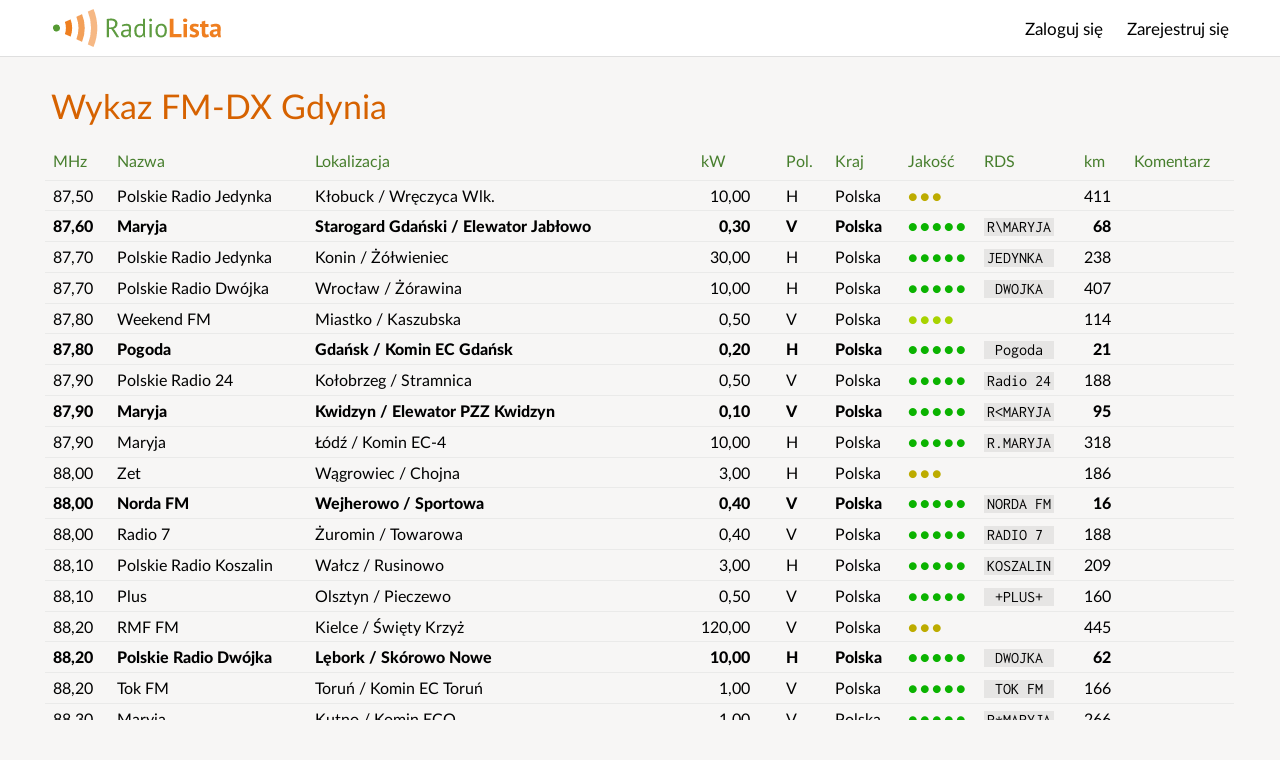

--- FILE ---
content_type: text/html; charset=UTF-8
request_url: https://radiolista.pl/wykaz/266
body_size: 4011
content:
<!doctype html>


<html class=" full-width" lang="pl">
    <head>
        <!-- v3.59 -->
        <meta name="viewport" content="width=device-width, initial-scale=1">
        <meta name="description" content="RadioLista — twoje wykazy radiowe i telewizyjne, bandscany, regularne wykazy odbieranych stacji, prywatne listy ulubionych stacji.">

                                    <link rel="alternate" href="https://radiolista.pl/wykaz/266" hreflang="pl">
                            <link rel="alternate" href="https://radiolista.pl/list/266" hreflang="en">
                    
        <link rel="icon" href="/assets/v3.59/images/icon.png">
        <link rel="apple-touch-icon" href="/assets/v3.59/images/icon.png">
        <meta name="darkreader-lock">

        <link rel="stylesheet" href="/assets/v3.59/css/layout.css">
        <script type="module" src="/assets/v3.59/js/layout.js"></script>

                    <title>Wykaz FM-DX Gdynia — RadioLista</title>
        
            
    <link rel="stylesheet" href="/assets/v3.59/css/radio-table/show.css">
    <script type="module" src="/assets/v3.59/js/radio-table/show.js"></script>

        </head>

    <body>
        <a href="#content" class="skip-link">
            Przeskocz do treści
        </a>

        <header class="site-header ">
            <div class="site-width">
                <a href="/" class="site-logo" aria-label="Strona główna">RadioLista</a>

                <nav class="site-navigation">
                    <h2 class="sr-only">Menu główne</h2>

                    <ul>
                            
                                                    <li class="user-item">
                                <a href="/logowanie">
                                    Zaloguj się
                                </a>
                            </li>
                            <li class="user-item">
                                <a href="/rejestracja">
                                    Zarejestruj się
                                </a>
                            </li>
                                            </ul>
                </nav>
            </div>
        </header>

                
        
        <main class="main-content site-width" id="content">
                <header>
        <h1>Wykaz FM-DX Gdynia</h1>
    </header>

            <div class="radio-table-container">
            <table class="radio-table sortable">
    <thead>
        <tr><th data-sort="N" title="Częstotliwość">MHz</th><th data-sort="T">Nazwa</th><th data-sort="T" title="Lokalizacja nadajnika">Lokalizacja</th><th data-sort="N" title="Moc nadajnika">kW</th><th data-sort="T" title="Polaryzacja nadajnika">Pol.</th><th data-sort="T">Kraj</th><th data-sort="N" title="Jakość odbioru">Jakość</th><th title="Informacje RDS">RDS</th><th data-sort="N" title="Odległość od nadajnika">km</th><th>Komentarz</th></tr>
    </thead>

    <tbody><tr ><td><span class="number-indent-0">87,50</span></td><td>Polskie Radio Jedynka</td><td>Kłobuck / Wręczyca Wlk.</td><td><span class="number-indent-1">10,00</span></td><td><abbr title="pozioma">H</abbr></td><td>Polska</td><td><span class="quality quality-3"
                                      title="dostateczna">
                                    <span class="raw">3</span>
                                    <span class="dots" aria-hidden="true"></span>
                                </span></td><td></td><td><span class="number-indent-0">411</span></td><td></td></tr><tr class=" text-bold"><td><span class="number-indent-0">87,60</span></td><td>Maryja</td><td>Starogard Gdański / Elewator Jabłowo</td><td><span class="number-indent-2">0,30</span></td><td><abbr title="pionowa">V</abbr></td><td>Polska</td><td><span class="quality quality-5"
                                      title="bardzo dobra">
                                    <span class="raw">5</span>
                                    <span class="dots" aria-hidden="true"></span>
                                </span></td><td><span data-pty="&quot;3232&quot;"
                          data-rt="&#x5B;&#x5D;"
                          data-ps="&#x5B;&#x5B;&quot;R&#x5C;&#x5C;MARYJA&quot;&#x5D;&#x5D;"
                          class="rds rds-popup-enabled">R\MARYJA</span></td><td><span class="number-indent-1">68</span></td><td></td></tr><tr ><td><span class="number-indent-0">87,70</span></td><td>Polskie Radio Jedynka</td><td>Konin / Żółwieniec</td><td><span class="number-indent-1">30,00</span></td><td><abbr title="pozioma">H</abbr></td><td>Polska</td><td><span class="quality quality-5"
                                      title="bardzo dobra">
                                    <span class="raw">5</span>
                                    <span class="dots" aria-hidden="true"></span>
                                </span></td><td><span data-pty="&quot;3211&quot;"
                          data-rt="&#x5B;&#x5D;"
                          data-ps="&#x5B;&#x5B;&quot;JEDYNKA&#x20;&quot;&#x5D;&#x5D;"
                          class="rds rds-popup-enabled">JEDYNKA </span></td><td><span class="number-indent-0">238</span></td><td></td></tr><tr ><td><span class="number-indent-0">87,70</span></td><td>Polskie Radio Dwójka</td><td>Wrocław / Żórawina</td><td><span class="number-indent-1">10,00</span></td><td><abbr title="pozioma">H</abbr></td><td>Polska</td><td><span class="quality quality-5"
                                      title="bardzo dobra">
                                    <span class="raw">5</span>
                                    <span class="dots" aria-hidden="true"></span>
                                </span></td><td><span data-pty="&quot;3222&quot;"
                          data-rt="&#x5B;&#x5D;"
                          data-ps="&#x5B;&#x5B;&quot;&#x20;DWOJKA&#x20;&quot;&#x5D;&#x5D;"
                          class="rds rds-popup-enabled"> DWOJKA </span></td><td><span class="number-indent-0">407</span></td><td></td></tr><tr ><td><span class="number-indent-0">87,80</span></td><td>Weekend FM</td><td>Miastko / Kaszubska</td><td><span class="number-indent-2">0,50</span></td><td><abbr title="pionowa">V</abbr></td><td>Polska</td><td><span class="quality quality-4"
                                      title="dobra">
                                    <span class="raw">4</span>
                                    <span class="dots" aria-hidden="true"></span>
                                </span></td><td></td><td><span class="number-indent-0">114</span></td><td></td></tr><tr class=" text-bold"><td><span class="number-indent-0">87,80</span></td><td>Pogoda</td><td>Gdańsk / Komin EC Gdańsk</td><td><span class="number-indent-2">0,20</span></td><td><abbr title="pozioma">H</abbr></td><td>Polska</td><td><span class="quality quality-5"
                                      title="bardzo dobra">
                                    <span class="raw">5</span>
                                    <span class="dots" aria-hidden="true"></span>
                                </span></td><td><span data-pty="null"
                          data-rt="&#x5B;&#x5D;"
                          data-ps="&#x5B;&#x5B;&quot;&#x20;Pogoda&#x20;&quot;&#x5D;&#x5D;"
                          class="rds rds-popup-enabled"> Pogoda </span></td><td><span class="number-indent-1">21</span></td><td></td></tr><tr ><td><span class="number-indent-0">87,90</span></td><td>Polskie Radio 24</td><td>Kołobrzeg / Stramnica</td><td><span class="number-indent-2">0,50</span></td><td><abbr title="pionowa">V</abbr></td><td>Polska</td><td><span class="quality quality-5"
                                      title="bardzo dobra">
                                    <span class="raw">5</span>
                                    <span class="dots" aria-hidden="true"></span>
                                </span></td><td><span data-pty="null"
                          data-rt="&#x5B;&#x5D;"
                          data-ps="&#x5B;&#x5B;&quot;Radio&#x20;24&quot;&#x5D;&#x5D;"
                          class="rds rds-popup-enabled">Radio 24</span></td><td><span class="number-indent-0">188</span></td><td></td></tr><tr class=" text-bold"><td><span class="number-indent-0">87,90</span></td><td>Maryja</td><td>Kwidzyn / Elewator PZZ Kwidzyn</td><td><span class="number-indent-2">0,10</span></td><td><abbr title="pionowa">V</abbr></td><td>Polska</td><td><span class="quality quality-5"
                                      title="bardzo dobra">
                                    <span class="raw">5</span>
                                    <span class="dots" aria-hidden="true"></span>
                                </span></td><td><span data-pty="null"
                          data-rt="&#x5B;&#x5D;"
                          data-ps="&#x5B;&#x5B;&quot;R&lt;MARYJA&quot;&#x5D;&#x5D;"
                          class="rds rds-popup-enabled">R&lt;MARYJA</span></td><td><span class="number-indent-1">95</span></td><td></td></tr><tr ><td><span class="number-indent-0">87,90</span></td><td>Maryja</td><td>Łódź / Komin EC-4</td><td><span class="number-indent-1">10,00</span></td><td><abbr title="pozioma">H</abbr></td><td>Polska</td><td><span class="quality quality-5"
                                      title="bardzo dobra">
                                    <span class="raw">5</span>
                                    <span class="dots" aria-hidden="true"></span>
                                </span></td><td><span data-pty="null"
                          data-rt="&#x5B;&#x5D;"
                          data-ps="&#x5B;&#x5B;&quot;R.MARYJA&quot;&#x5D;&#x5D;"
                          class="rds rds-popup-enabled">R.MARYJA</span></td><td><span class="number-indent-0">318</span></td><td></td></tr><tr ><td><span class="number-indent-0">88,00</span></td><td>Zet</td><td>Wągrowiec / Chojna</td><td><span class="number-indent-2">3,00</span></td><td><abbr title="pozioma">H</abbr></td><td>Polska</td><td><span class="quality quality-3"
                                      title="dostateczna">
                                    <span class="raw">3</span>
                                    <span class="dots" aria-hidden="true"></span>
                                </span></td><td></td><td><span class="number-indent-0">186</span></td><td></td></tr><tr class=" text-bold"><td><span class="number-indent-0">88,00</span></td><td>Norda FM</td><td>Wejherowo / Sportowa</td><td><span class="number-indent-2">0,40</span></td><td><abbr title="pionowa">V</abbr></td><td>Polska</td><td><span class="quality quality-5"
                                      title="bardzo dobra">
                                    <span class="raw">5</span>
                                    <span class="dots" aria-hidden="true"></span>
                                </span></td><td><span data-pty="null"
                          data-rt="&#x5B;&#x5D;"
                          data-ps="&#x5B;&#x5B;&quot;NORDA&#x20;FM&quot;&#x5D;&#x5D;"
                          class="rds rds-popup-enabled">NORDA FM</span></td><td><span class="number-indent-1">16</span></td><td></td></tr><tr ><td><span class="number-indent-0">88,00</span></td><td>Radio 7</td><td>Żuromin / Towarowa</td><td><span class="number-indent-2">0,40</span></td><td><abbr title="pionowa">V</abbr></td><td>Polska</td><td><span class="quality quality-5"
                                      title="bardzo dobra">
                                    <span class="raw">5</span>
                                    <span class="dots" aria-hidden="true"></span>
                                </span></td><td><span data-pty="null"
                          data-rt="&#x5B;&#x5D;"
                          data-ps="&#x5B;&#x5B;&quot;RADIO&#x20;7&#x20;&quot;&#x5D;&#x5D;"
                          class="rds rds-popup-enabled">RADIO 7 </span></td><td><span class="number-indent-0">188</span></td><td></td></tr><tr ><td><span class="number-indent-0">88,10</span></td><td>Polskie Radio Koszalin</td><td>Wałcz / Rusinowo</td><td><span class="number-indent-2">3,00</span></td><td><abbr title="pozioma">H</abbr></td><td>Polska</td><td><span class="quality quality-5"
                                      title="bardzo dobra">
                                    <span class="raw">5</span>
                                    <span class="dots" aria-hidden="true"></span>
                                </span></td><td><span data-pty="null"
                          data-rt="&#x5B;&#x5D;"
                          data-ps="&#x5B;&#x5B;&quot;KOSZALIN&quot;&#x5D;&#x5D;"
                          class="rds rds-popup-enabled">KOSZALIN</span></td><td><span class="number-indent-0">209</span></td><td></td></tr><tr ><td><span class="number-indent-0">88,10</span></td><td>Plus</td><td>Olsztyn / Pieczewo</td><td><span class="number-indent-2">0,50</span></td><td><abbr title="pionowa">V</abbr></td><td>Polska</td><td><span class="quality quality-5"
                                      title="bardzo dobra">
                                    <span class="raw">5</span>
                                    <span class="dots" aria-hidden="true"></span>
                                </span></td><td><span data-pty="null"
                          data-rt="&#x5B;&#x5D;"
                          data-ps="&#x5B;&#x5B;&quot;&#x20;&#x2B;PLUS&#x2B;&#x20;&quot;&#x5D;&#x5D;"
                          class="rds rds-popup-enabled"> +PLUS+ </span></td><td><span class="number-indent-0">160</span></td><td></td></tr><tr ><td><span class="number-indent-0">88,20</span></td><td>RMF FM</td><td>Kielce / Święty Krzyż</td><td><span class="number-indent-0">120,00</span></td><td><abbr title="pionowa">V</abbr></td><td>Polska</td><td><span class="quality quality-3"
                                      title="dostateczna">
                                    <span class="raw">3</span>
                                    <span class="dots" aria-hidden="true"></span>
                                </span></td><td></td><td><span class="number-indent-0">445</span></td><td></td></tr><tr class=" text-bold"><td><span class="number-indent-0">88,20</span></td><td>Polskie Radio Dwójka</td><td>Lębork / Skórowo Nowe</td><td><span class="number-indent-1">10,00</span></td><td><abbr title="pozioma">H</abbr></td><td>Polska</td><td><span class="quality quality-5"
                                      title="bardzo dobra">
                                    <span class="raw">5</span>
                                    <span class="dots" aria-hidden="true"></span>
                                </span></td><td><span data-pty="null"
                          data-rt="&#x5B;&#x5D;"
                          data-ps="&#x5B;&#x5B;&quot;&#x20;DWOJKA&#x20;&quot;&#x5D;&#x5D;"
                          class="rds rds-popup-enabled"> DWOJKA </span></td><td><span class="number-indent-1">62</span></td><td></td></tr><tr ><td><span class="number-indent-0">88,20</span></td><td>Tok FM</td><td>Toruń / Komin EC Toruń</td><td><span class="number-indent-2">1,00</span></td><td><abbr title="pionowa">V</abbr></td><td>Polska</td><td><span class="quality quality-5"
                                      title="bardzo dobra">
                                    <span class="raw">5</span>
                                    <span class="dots" aria-hidden="true"></span>
                                </span></td><td><span data-pty="null"
                          data-rt="&#x5B;&#x5D;"
                          data-ps="&#x5B;&#x5B;&quot;&#x20;TOK&#x20;FM&#x20;&quot;&#x5D;&#x5D;"
                          class="rds rds-popup-enabled"> TOK FM </span></td><td><span class="number-indent-0">166</span></td><td></td></tr><tr ><td><span class="number-indent-0">88,30</span></td><td>Maryja</td><td>Kutno / Komin ECO</td><td><span class="number-indent-2">1,00</span></td><td><abbr title="pionowa">V</abbr></td><td>Polska</td><td><span class="quality quality-5"
                                      title="bardzo dobra">
                                    <span class="raw">5</span>
                                    <span class="dots" aria-hidden="true"></span>
                                </span></td><td><span data-pty="null"
                          data-rt="&#x5B;&#x5D;"
                          data-ps="&#x5B;&#x5B;&quot;R&#x2A;MARYJA&quot;&#x5D;&#x5D;"
                          class="rds rds-popup-enabled">R*MARYJA</span></td><td><span class="number-indent-0">266</span></td><td></td></tr><tr class=" text-bold"><td><span class="number-indent-0">88,40</span></td><td>RMF Classic</td><td>Gdańsk / Komin EC Gdańsk</td><td><span class="number-indent-2">0,40</span></td><td><abbr title="pionowa">V</abbr></td><td>Polska</td><td><span class="quality quality-5"
                                      title="bardzo dobra">
                                    <span class="raw">5</span>
                                    <span class="dots" aria-hidden="true"></span>
                                </span></td><td><span data-pty="null"
                          data-rt="&#x5B;&#x5D;"
                          data-ps="&#x5B;&#x5B;&quot;Classic&#x20;&quot;&#x5D;&#x5D;"
                          class="rds rds-popup-enabled">Classic </span></td><td><span class="number-indent-1">21</span></td><td></td></tr><tr ><td><span class="number-indent-0">88,40</span></td><td>Maryja</td><td>Mrągowo / Młynowo</td><td><span class="number-indent-2">0,158</span></td><td><abbr title="pozioma">H</abbr></td><td>Polska</td><td><span class="quality quality-5"
                                      title="bardzo dobra">
                                    <span class="raw">5</span>
                                    <span class="dots" aria-hidden="true"></span>
                                </span></td><td><span data-pty="null"
                          data-rt="&#x5B;&#x5D;"
                          data-ps="&#x5B;&#x5B;&quot;R&lt;MARYJA&quot;&#x5D;&#x5D;"
                          class="rds rds-popup-enabled">R&lt;MARYJA</span></td><td><span class="number-indent-0">201</span></td><td></td></tr><tr ><td><span class="number-indent-0">88,40</span></td><td>RMF Maxxx</td><td>Mława / Szydłówek</td><td><span class="number-indent-2">0,10</span></td><td><abbr title="pozioma">H</abbr></td><td>Polska</td><td><span class="quality quality-5"
                                      title="bardzo dobra">
                                    <span class="raw">5</span>
                                    <span class="dots" aria-hidden="true"></span>
                                </span></td><td><span data-pty="null"
                          data-rt="&#x5B;&#x5D;"
                          data-ps="&#x5B;&#x5B;&quot;RMFMAXXX&quot;&#x5D;&#x5D;"
                          class="rds rds-popup-enabled">RMFMAXXX</span></td><td><span class="number-indent-0">207</span></td><td></td></tr><tr ><td><span class="number-indent-0">88,50</span></td><td>Maryja</td><td>Słupsk / Komin ENGIE EC Słupsk KR-2</td><td><span class="number-indent-1">10,00</span></td><td><abbr title="pozioma">H</abbr></td><td>Polska</td><td><span class="quality quality-5"
                                      title="bardzo dobra">
                                    <span class="raw">5</span>
                                    <span class="dots" aria-hidden="true"></span>
                                </span></td><td><span data-pty="null"
                          data-rt="&#x5B;&#x5D;"
                          data-ps="&#x5B;&#x5B;&quot;R&#x20;MARYJA&quot;&#x5D;&#x5D;"
                          class="rds rds-popup-enabled">R MARYJA</span></td><td><span class="number-indent-1">93</span></td><td></td></tr><tr ><td><span class="number-indent-0">88,50</span></td><td>Maryja</td><td>Bydgoszcz / Kościół św. Jadwigi Królowej</td><td><span class="number-indent-2">1,00</span></td><td><abbr title="pionowa">V</abbr></td><td>Polska</td><td><span class="quality quality-5"
                                      title="bardzo dobra">
                                    <span class="raw">5</span>
                                    <span class="dots" aria-hidden="true"></span>
                                </span></td><td><span data-pty="null"
                          data-rt="&#x5B;&#x5D;"
                          data-ps="&#x5B;&#x5B;&quot;R&#x20;Maryja&quot;&#x5D;&#x5D;"
                          class="rds rds-popup-enabled">R Maryja</span></td><td><span class="number-indent-0">160</span></td><td></td></tr><tr ><td><span class="number-indent-0">88,50</span></td><td>OKO</td><td>Ostrołęka / Ławy</td><td><span class="number-indent-2">0,50</span></td><td><abbr title="pionowa">V</abbr></td><td>Polska</td><td><span class="quality quality-4"
                                      title="dobra">
                                    <span class="raw">4</span>
                                    <span class="dots" aria-hidden="true"></span>
                                </span></td><td></td><td><span class="number-indent-0">264</span></td><td></td></tr><tr ><td><span class="number-indent-0">88,60</span></td><td>RSC</td><td>Skierniewice / Komin OSM</td><td><span class="number-indent-2">1,00</span></td><td><abbr title="pionowa">V</abbr></td><td>Polska</td><td><span class="quality quality-4"
                                      title="dobra">
                                    <span class="raw">4</span>
                                    <span class="dots" aria-hidden="true"></span>
                                </span></td><td><span data-pty="null"
                          data-rt="&#x5B;&#x5D;"
                          data-ps="&#x5B;&#x5B;&quot;RadioRSC&quot;&#x5D;&#x5D;"
                          class="rds rds-popup-enabled">RadioRSC</span></td><td><span class="number-indent-0">307</span></td><td></td></tr><tr class=" text-bold"><td><span class="number-indent-0">88,60</span></td><td>RMF Maxxx</td><td>Kwidzyn / Elewator PZZ Kwidzyn</td><td><span class="number-indent-2">0,50</span></td><td><abbr title="pozioma">H</abbr></td><td>Polska</td><td><span class="quality quality-5"
                                      title="bardzo dobra">
                                    <span class="raw">5</span>
                                    <span class="dots" aria-hidden="true"></span>
                                </span></td><td><span data-pty="null"
                          data-rt="&#x5B;&#x5D;"
                          data-ps="&#x5B;&#x5B;&quot;RMFMAXXX&quot;&#x5D;&#x5D;"
                          class="rds rds-popup-enabled">RMFMAXXX</span></td><td><span class="number-indent-1">95</span></td><td></td></tr><tr ><td><span class="number-indent-0">88,70</span></td><td>Maryja</td><td>Wągrowiec / Chojna</td><td><span class="number-indent-2">1,58</span></td><td><abbr title="pozioma">H</abbr></td><td>Polska</td><td><span class="quality quality-5"
                                      title="bardzo dobra">
                                    <span class="raw">5</span>
                                    <span class="dots" aria-hidden="true"></span>
                                </span></td><td><span data-pty="null"
                          data-rt="&#x5B;&#x5D;"
                          data-ps="&#x5B;&#x5B;&quot;R&gt;MARYJA&quot;&#x5D;&#x5D;"
                          class="rds rds-popup-enabled">R&gt;MARYJA</span></td><td><span class="number-indent-0">186</span></td><td></td></tr><tr ><td><span class="number-indent-0">88,70</span></td><td>Zet</td><td>Koszalin / Góra Chełmska</td><td><span class="number-indent-2">1,00</span></td><td><abbr title="pozioma">H</abbr></td><td>Polska</td><td><span class="quality quality-5"
                                      title="bardzo dobra">
                                    <span class="raw">5</span>
                                    <span class="dots" aria-hidden="true"></span>
                                </span></td><td><span data-pty="null"
                          data-rt="&#x5B;&#x5D;"
                          data-ps="&#x5B;&#x5B;&quot;RadioZET&quot;&#x5D;&#x5D;"
                          class="rds rds-popup-enabled">RadioZET</span></td><td><span class="number-indent-0">149</span></td><td></td></tr><tr ><td><span class="number-indent-0">88,80</span></td><td>Gra</td><td>Toruń / Komin EC Toruń</td><td><span class="number-indent-2">0,50</span></td><td><abbr title="pionowa">V</abbr></td><td>Polska</td><td><span class="quality quality-5"
                                      title="bardzo dobra">
                                    <span class="raw">5</span>
                                    <span class="dots" aria-hidden="true"></span>
                                </span></td><td><span data-pty="null"
                          data-rt="&#x5B;&#x5D;"
                          data-ps="&#x5B;&#x5B;&quot;RADIOGRA&quot;&#x5D;&#x5D;"
                          class="rds rds-popup-enabled">RADIOGRA</span></td><td><span class="number-indent-0">166</span></td><td></td></tr><tr ><td><span class="number-indent-0">88,80</span></td><td>SR Żak</td><td>Łódź / VII Dom Studenta Politechniki Łódzkiej</td><td><span class="number-indent-2">0,40</span></td><td><abbr title="pionowa">V</abbr></td><td>Polska</td><td><span class="quality quality-3"
                                      title="dostateczna">
                                    <span class="raw">3</span>
                                    <span class="dots" aria-hidden="true"></span>
                                </span></td><td></td><td><span class="number-indent-0">317</span></td><td></td></tr><tr ><td><span class="number-indent-0">88,90</span></td><td>Maryja</td><td>Wrocław / Ślęża</td><td><span class="number-indent-0">120,00</span></td><td><abbr title="pozioma">H</abbr></td><td>Polska</td><td><span class="quality quality-5"
                                      title="bardzo dobra">
                                    <span class="raw">5</span>
                                    <span class="dots" aria-hidden="true"></span>
                                </span></td><td><span data-pty="null"
                          data-rt="&#x5B;&#x5D;"
                          data-ps="&#x5B;&#x5B;&quot;R&#x5C;&#x2F;MARYJA&quot;&#x5D;&#x5D;"
                          class="rds rds-popup-enabled">R/MARYJA</span></td><td><span class="number-indent-0">425</span></td><td></td></tr><tr class=" text-bold"><td><span class="number-indent-0">88,90</span></td><td>Maryja</td><td>Gdańsk / Komin EC Gdańsk</td><td><span class="number-indent-2">2,00</span></td><td><abbr title="pozioma">H</abbr></td><td>Polska</td><td><span class="quality quality-5"
                                      title="bardzo dobra">
                                    <span class="raw">5</span>
                                    <span class="dots" aria-hidden="true"></span>
                                </span></td><td><span data-pty="null"
                          data-rt="&#x5B;&#x5D;"
                          data-ps="&#x5B;&#x5B;&quot;R.MARYJA&quot;&#x5D;&#x5D;"
                          class="rds rds-popup-enabled">R.MARYJA</span></td><td><span class="number-indent-1">21</span></td><td></td></tr><tr ><td><span class="number-indent-0">89,00</span></td><td>Eska</td><td>Iława / PBO</td><td><span class="number-indent-2">0,10</span></td><td><abbr title="pionowa">V</abbr></td><td>Polska</td><td><span class="quality quality-5"
                                      title="bardzo dobra">
                                    <span class="raw">5</span>
                                    <span class="dots" aria-hidden="true"></span>
                                </span></td><td><span data-pty="null"
                          data-rt="&#x5B;&#x5D;"
                          data-ps="&#x5B;&#x5B;&quot;&gt;&#x20;ESKA&#x20;&lt;&quot;&#x5D;&#x5D;"
                          class="rds rds-popup-enabled">&gt; ESKA &lt;</span></td><td></td><td></td></tr><tr class=" text-bold"><td><span class="number-indent-0">89,20</span></td><td>Tok FM</td><td>Elbląg / III LO</td><td><span class="number-indent-2">1,00</span></td><td><abbr title="pozioma">H</abbr></td><td>Polska</td><td><span class="quality quality-5"
                                      title="bardzo dobra">
                                    <span class="raw">5</span>
                                    <span class="dots" aria-hidden="true"></span>
                                </span></td><td><span data-pty="null"
                          data-rt="&#x5B;&#x5D;"
                          data-ps="&#x5B;&#x5B;&quot;&#x20;TOK&#x20;FM&#x20;&quot;&#x5D;&#x5D;"
                          class="rds rds-popup-enabled"> TOK FM </span></td><td></td><td></td></tr><tr ><td><span class="number-indent-0">89,30</span></td><td>RMF FM</td><td>Koszalin / Gołogóra</td><td><span class="number-indent-1">60,00</span></td><td><abbr title="pionowa">V</abbr></td><td>Polska</td><td><span class="quality quality-5"
                                      title="bardzo dobra">
                                    <span class="raw">5</span>
                                    <span class="dots" aria-hidden="true"></span>
                                </span></td><td><span data-pty="null"
                          data-rt="&#x5B;&#x5D;"
                          data-ps="&#x5B;&#x5B;&quot;&#x20;RMF&#x20;FM&#x20;&quot;&#x5D;&#x5D;"
                          class="rds rds-popup-enabled"> RMF FM </span></td><td></td><td></td></tr><tr ><td><span class="number-indent-0">90,20</span></td><td>Meloradio</td><td>Iława / IPB</td><td><span class="number-indent-2">0,50</span></td><td><abbr title="pionowa">V</abbr></td><td>Polska</td><td><span class="quality quality-5"
                                      title="bardzo dobra">
                                    <span class="raw">5</span>
                                    <span class="dots" aria-hidden="true"></span>
                                </span></td><td><span data-pty="null"
                          data-rt="&#x5B;&#x5D;"
                          data-ps="&#x5B;&#x5B;&quot;&#x20;MELO-&#x20;&#x20;&quot;&#x5D;&#x5D;"
                          class="rds rds-popup-enabled"> MELO-  </span></td><td><span class="number-indent-0">129</span></td><td></td></tr></tbody>
</table>

            <template class="rds-popup-template">
                <div class="rds-popup" role="alert">
                    <h2>Informacje o RDS</h2>
                    <dl>
                        <div class="rds-popup-ps-row">
                            <dt>PS</dt>
                            <dd class="rds-popup-ps-value"></dd>
                        </div>
                        <div class="rds-popup-rt-row">
                            <dt>RT</dt>
                            <dd class="rds-popup-rt-value rds-wrap"></dd>
                        </div>
                        <div class="rds-popup-pty-row">
                            <dt>PTY</dt>
                            <dd class="rds-popup-pty-value"></dd>
                        </div>
                    </dl>
                </div>
            </template>
        </div>

        <div class="radio-table-details">
            <h2 class="sr-only">Informacje o wykazie</h2>

            <p><strong>Stacje odbierane stale</strong></p>

<p>Stacje wyłączone - przekreślenie</p>

<ul>
	<li>GG: 68493738</li>
	<li>YT: Ciachoowsky Official, CIACHOO DX, Pasjonat Gdyński</li>
	<li>Discord: Ciachoowsky#6731</li>
</ul>
            <dl>
                <div>
                    <dt>Liczba stacji</dt>
                    <dd>36</dd>
                </div>
                <div>
                    <dt>Data aktualizacji</dt>
                    <dd><time datetime="2019-12-24">24 grudnia 2019</time></dd>
                </div>
                            </dl>
        </div>
            </main>

        <footer class="site-footer">
            <div class="site-width">
                <div>
                    <ul>
                        <li>
                            <a href="/o-stronie">
                                O stronie
                            </a>
                        </li>
                        <li>
                            <a href="/wszystkie-wykazy">
                                Wszystkie wykazy
                            </a>
                        </li>
                        <li>
                            <a href="/kontakt">
                                Kontakt
                            </a>
                        </li>
                        <li>
                            <a href="/regulamin" hreflang="pl">
                                Regulamin
                            </a>
                        </li>
                    </ul>

                    <div class="secondary-line">
                        &copy; RadioLista
                        <span class="sr-only">Wersja aplikacji</span>
                        <span title="Wersja aplikacji">v3.59</span>
                        2012-2026
                    </div>
                </div>

                <div class="switch-group-container">
                    <div class="color-scheme-switches" hidden>
                        <div aria-hidden="true" class="secondary-line">
                            Motyw
                        </div>

                        <ul class="switch-group">
                            <li>
                                <span tabindex="0" role="button" class="switch-group-item color-scheme-switch" data-color-scheme="light"
                                    aria-label="Zmień motyw na Jasny"
                                >
                                    Jasny
                                </span>
                            </li>

                            <li>
                                <span tabindex="0" role="button" class="switch-group-item color-scheme-switch" data-color-scheme="dark"
                                    aria-label="Zmień motyw na Ciemny"
                                >
                                    Ciemny
                                </span>
                            </li>
                        </ul>
                    </div>

                    <div>
                                                    <div aria-hidden="true" class="secondary-line">
                                Język
                            </div>

                            <ul class="switch-group">
                                                                    <li>
                                        <a href="/wykaz/266" hreflang="pl" lang="pl"
                                            aria-label="Zmień język na polski"
                                            class="switch-group-item selected"
                                        >
                                            Polski
                                        </a>
                                    </li>
                                                                    <li>
                                        <a href="/list/266" hreflang="en" lang="en"
                                            aria-label="Change language to English"
                                            class="switch-group-item "
                                        >
                                            English
                                        </a>
                                    </li>
                                                            </ul>
                                            </div>
                </div>
            </div>
        </footer>

                <script nonce="ba7573c58265bfa60882dff7209f17b8">
    var _paq = window._paq = window._paq || [];

    _paq.push(['setCustomDimension', 1, 'anonymous']);
    _paq.push(["disableCookies"]);
    _paq.push(['trackPageView']);
    _paq.push(['enableLinkTracking']);
    _paq.push(['enableHeartBeatTimer']);

    (function() {
        var u="https://stat.tomaszgasior.pl/";
        _paq.push(['setTrackerUrl', u+'matomo.php']);
        _paq.push(['setSiteId', '10']);
        var d=document, g=d.createElement('script'), s=d.getElementsByTagName('script')[0];
        g.type='text/javascript'; g.async=true; g.src=u+'matomo.js'; s.parentNode.insertBefore(g,s);
    })();
</script>

<noscript>
    <img src="https://stat.tomaszgasior.pl/matomo.php?idsite=10&amp;rec=1" alt="">
</noscript>


    </body>
</html>


--- FILE ---
content_type: text/css
request_url: https://radiolista.pl/assets/v3.59/css/radio-table/show.css
body_size: 18
content:
@import './_show/radio-table-container.css';
@import './_show/radio-table.css';
@import './_show/radio-table-details.css';
@import './_show/rds-popup.css';
@import './_show/number-indent.css';
@import './_show/custom-width.css';


--- FILE ---
content_type: text/css
request_url: https://radiolista.pl/assets/v3.59/css/radio-table/_show/radio-table-container.css
body_size: 291
content:
.radio-table-container {
    --overflow-color: rgba(250,230,205, 0.4);

    /* reset visual vertical padding of table cells */
    margin-left: -6px;
    margin-right: -6px;

    margin-top: -10px;

    overflow-x: auto;

    position: relative;
    background-size: 40px 100%;
    background-repeat: no-repeat;
}

.radio-table-container.overflow-right {
    background-image: linear-gradient(90deg, rgba(255,255,255, 0), var(--overflow-color));
    background-position: right;
}
.radio-table-container.overflow-left {
    background-image: linear-gradient(90deg, var(--overflow-color), rgba(255,255,255, 0));
    background-position: left;
}
.radio-table-container.overflow-left.overflow-right {
    background-image: linear-gradient(90deg, rgba(255,255,255, 0), var(--overflow-color)),
                      linear-gradient(90deg, var(--overflow-color), rgba(255,255,255, 0));
    background-position: right, left;
}

@media (max-width: 767px)
{
    .radio-table-container {
        margin-left: -5vw;
        margin-right: -5vw;
    }
}

@media (prefers-color-scheme: dark)
{
    .radio-table-container {
        --overflow-color: rgba(83,70,52, 0.4);
    }
}


--- FILE ---
content_type: text/css
request_url: https://radiolista.pl/assets/v3.59/css/radio-table/_show/radio-table.css
body_size: 1200
content:
:root {
    --radio-table-horizontal-line-color: rgba(0,0,0, 0.05);
    --radio-table-rds-text-background-color: rgba(160,160,160, 0.2);
    --radio-table-underline-color: #c3c3c3;
}

.radio-table {
    width: 100%;
    border-collapse: collapse;

    font-size: 0.95em;
}

.radio-table td, .radio-table th {
    padding: 5px 8px;
    text-align: left;
}
.radio-table th {
    padding-bottom: 10px;
    color: var(--anchor-secondary-text-color);
    font-weight: normal;
    white-space: nowrap;
}
.radio-table td {
    border-top: 1px solid var(--radio-table-horizontal-line-color);
}

.radio-table tbody tr {
    --background-color-hover-focus: rgba(250,230,205, 0.8);

    transition: background 0.1s;
}
.radio-table tbody tr:hover, .radio-table tbody tr:focus-within {
    background: var(--background-color-hover-focus);
}

.radio-table tr.text-bold {
    font-weight: bold;
}
.radio-table tr.text-italic {
    font-style: italic;
}
.radio-table tr.text-strikethrough {
    text-decoration: line-through;
}
.radio-table tr {
    --background-color-1: rgba(253,198,198, 0.45);
    --background-color-2: rgba(175,255,150, 0.4);
    --background-color-3: rgba(156,230,255, 0.35);
    --background-color-4: rgba(255,255,120, 0.3);
    --background-color-5: rgba(255,177,255, 0.3);
}
.radio-table tr.background-1 {
    background: var(--background-color-1) !important;
}
.radio-table tr.background-2 {
    background: var(--background-color-2) !important;
}
.radio-table tr.background-3 {
    background: var(--background-color-3) !important;
}
.radio-table tr.background-4 {
    background: var(--background-color-4) !important;
}
.radio-table tr.background-5 {
    background: var(--background-color-5) !important;
}

.radio-table .quality {
    display: block;
}
.radio-table .quality .raw {
    color: rgba(0,0,0, 0);
    position: absolute;
}
.radio-table .quality .raw::selection {
    opacity: 0;
}
.radio-table .quality .dots {
    --text-color-quality-5: #0BB300;
    --text-color-quality-4: #A8D300;
    --text-color-quality-3: #BDAC00;
    --text-color-quality-2: #FF5E00;
    --text-color-quality-1: #FF0017;
}
.radio-table .quality .dots::before {
    margin-right: -10px;
    letter-spacing: 2px;
}
.radio-table .quality.quality-5 .dots::before {
    color: var(--text-color-quality-5);
    content: "●●●●●";
}
.radio-table .quality.quality-4 .dots::before {
    color: var(--text-color-quality-4);
    content: "●●●●";
}
.radio-table .quality.quality-3 .dots::before {
    color: var(--text-color-quality-3);
    content: "●●●";
}
.radio-table .quality.quality-2 .dots::before {
    color: var(--text-color-quality-2);
    content: "●●";
}
.radio-table .quality.quality-1 .dots::before {
    color: var(--text-color-quality-1);
    content: "●";
}

.radio-table .rds {
    --background-color: var(--radio-table-rds-text-background-color);
    --background-color-focus: rgba(0,0,0, 0.7);
    --text-color-focus: #fff;

    white-space: pre;
    background: var(--background-color);
    font-family: "Inconsolata", "Consolas", "Source Code Pro", "Lucida Console", monospace;
    padding: 1px 3px;
    transition: background 0.2s, color 0.2s;

    /* reset styles from radio station appearance settings */
    font-weight: normal;
    font-style: normal;
    text-decoration: none;
}
.radio-table .rds[tabindex]:hover, .radio-table .rds:focus {
    background: var(--background-color-focus);
    color: var(--text-color-focus);
    outline: none;
}

.radio-table small {
    font-size: 0.7em;
    vertical-align: 2px;
}
.radio-table abbr {
    text-decoration: underline dotted var(--radio-table-underline-color) 1px;
}
.radio-table time {
    white-space: nowrap;
}

.radio-table a:not(:hover) {
    text-decoration: underline dotted var(--radio-table-underline-color) 1px;
}

.radio-table a.external {
    display: inline-block;
    text-decoration: none;
}
.radio-table a.external svg {
    height: 0.9em;
    vertical-align: -1px;
    padding: 0 2px;
    fill: currentColor;
}

.radio-table .comment-collapsed svg {
    height: 1em;
    vertical-align: -2px;
    padding: 0 2px;
    fill: currentColor;
}

@media (prefers-color-scheme: dark)
{
    :root {
        --radio-table-horizontal-line-color: rgba(255,255,255, 0.06);
        --radio-table-rds-text-background-color: rgba(160,160,160, 0.2);
        --radio-table-underline-color: #888888;
    }

    .radio-table tbody tr {
        --background-color-hover-focus: rgba(102, 65, 20, 0.8);
    }

    .radio-table tr {
        --background-color-1: hsla(0, 86%, 20%, 0.5);
        --background-color-2: hsla(106, 86%, 20%, 0.5);
        --background-color-3: hsla(199, 86%, 20%, 0.5);
        --background-color-4: hsla(60, 86%, 20%, 0.5);
        --background-color-5: hsla(300, 86%, 20%, 0.5);
    }

    .radio-table .quality .dots {
        --text-color-quality-5: #0BB300;
        --text-color-quality-4: #A8D300;
        --text-color-quality-3: #BDAC00;
        --text-color-quality-2: #FF5E00;
        --text-color-quality-1: #FF0017;
    }

    .radio-table .rds {
        --background-color-focus: rgba(0,0,0, 0.7);
        --text-color-focus: #fff;
    }
}


--- FILE ---
content_type: text/css
request_url: https://radiolista.pl/assets/v3.59/css/radio-table/_show/radio-table-details.css
body_size: 332
content:
.radio-table-details {
    margin-top: 30px;
    line-height: 1.5em;

    width: 100%;
}
.radio-table-details p {
    margin: 7px 0;
}

.radio-table-details dl {
    display: flex;
    align-items: center;
    width: 100%;

    border-top: 1px solid var(--radio-table-horizontal-line-color);
    font-size: 0.9em;
    margin-top: 25px;
    padding: 14px 34px 0 34px;
    box-sizing: border-box;
}
.radio-table-details dl > * {
    display: flex;
    align-items: center;
    flex: 1;
}
.radio-table-details dl > * > * {
    flex: 1;
}
.radio-table-details dt, .radio-table-details dd {
    padding: 0 10px;
    margin: 0;
}
.radio-table-details dt {
    text-align: right;
}
.radio-table-details dt::after {
    content: ":";
}
.radio-table-details dd {
    text-align: left;
    border-right: 1px solid var(--radio-table-horizontal-line-color);
}
.radio-table-details dd:last-child {
    border-right: none;
}

@media (max-width: 767px)
{
    .radio-table-details dl {
        flex-direction: column;
        align-items: stretch;
        padding-left: 0;
        padding-right: 0;
    }

    .radio-table-details dt, .radio-table-details dd {
        padding-top: 3px;
        padding-bottom: 3px;
    }
    .radio-table-details dd {
        border-right: none;
    }
}


--- FILE ---
content_type: text/css
request_url: https://radiolista.pl/assets/v3.59/css/radio-table/_show/rds-popup.css
body_size: 616
content:
@keyframes rds_popup_show
{
    from {
        opacity: 0;
    }
    to {
        opacity: 1;
    }
}

.rds-popup {
    --background-color: var(--view-background-color);
    --border-color: var(--detail-border-color);
    --shadow-color: rgba(0,0,0, 0.14);

    background: var(--background-color);
    border: 1px solid var(--border-color);
    border-radius: 7px;
    overflow: hidden;
    box-shadow: 0 0 10px var(--shadow-color);
    width: 430px;

    animation-name: rds_popup_show;
    animation-duration: 0.2s;
    animation-timing-function: ease-out;
    animation-delay: 0.15s;
    animation-fill-mode: both;
}

.rds-popup h2 {
    --background-color: #eee;
    --text-color: #555;

    background: var(--background-color);
    color: var(--text-color);
    font-size: 0.9em;
    text-transform: uppercase;
    text-align: center;
    padding: 5px 0;
    margin: 0;
}

.rds-popup dl {
    font-size: 0.8em;
    margin: 15px 20px;
}
.rds-popup dl > div {
    display: flex;
    flex: 1;
    width: 100%;
}
.rds-popup dl > div[hidden] {
    /* weird fix of weird bug */
    display: none;
}
.rds-popup dt {
    min-width: 12%;
    font-weight: bold;

    /* keep in sync with div's margin */
    padding: 5px 0;
}
.rds-popup dt::after {
    content: ":";
}
.rds-popup dd {
    margin-left: 0;
}

.rds-popup dd span {
    display: inline;
    margin-right: 8px;

    white-space: pre;
    background: var(--radio-table-rds-text-background-color);
    font-family: "Inconsolata", "Consolas", "Source Code Pro", "Lucida Console", monospace;
}
.rds-popup dd.rds-wrap span {
    white-space: pre-wrap;
}
.rds-popup dd div {
    margin: 5px 0;
}

@media (prefers-color-scheme: dark)
{
    .rds-popup h2 {
        --background-color: #464646;
        --text-color: #c0c0c0;
    }
}


--- FILE ---
content_type: text/css
request_url: https://radiolista.pl/assets/v3.59/css/radio-table/_show/number-indent.css
body_size: -3
content:
.number-indent-1 {
    padding-left: 1ch;
}
.number-indent-2 {
    padding-left: 2ch;
}
.number-indent-3 {
    padding-left: 3ch;
}
.number-indent-4 {
    padding-left: 4ch;
}
.number-indent-5 {
    padding-left: 5ch;
}


--- FILE ---
content_type: text/css
request_url: https://radiolista.pl/assets/v3.59/css/radio-table/_show/custom-width.css
body_size: 32
content:
.full-width .site-width {
    max-width: 100%;
}

@media (min-width: 900px)
{
    .full-width .site-width, .custom-width .site-width {
        padding-left: 4vw;
        padding-right: 4vw;
    }
}


--- FILE ---
content_type: text/css
request_url: https://radiolista.pl/assets/v3.59/css/_layout/global.css
body_size: 1136
content:
@font-face {
    font-family: "LatoLatinWeb";
    src: url('../../fonts/LatoLatin-Regular.woff2'), url('../../fonts/LatoLatin-Regular.woff');
}
@font-face {
    font-family: "LatoLatinWeb";
    src: url('../../fonts/LatoLatin-Heavy.woff2');
    font-weight: bold;
}
@font-face {
    font-family: "LatoLatinWeb";
    src: url('../../fonts/LatoLatin-Italic.woff2');
    font-style: italic;
}
@font-face {
    font-family: "LatoLatinWeb";
    src: url('../../fonts/LatoLatin-HeavyItalic.woff2');
    font-weight: bold;
    font-style: italic;
}
@font-face {
    font-family: "Inconsolata";
    src: url('../../fonts/Inconsolata.woff2');
}

:root {
    --site-background-color: #f7f6f5;
    --view-background-color: #fff;

    --focus-border-color: #f07f1f;
    --focus-outline-color: rgb(240,127,31, 0.6);

    --anchor-primary-text-color: #a84c00;
    --anchor-secondary-text-color: #477e2d;

    --heading-primary-text-color: #D66200;
    --heading-secondary-text-color: #487631;

    --layout-border-color: #dfdfdf;
    --detail-border-color: #cacaca;
}

body {
    --text-color: #000;

    font: 17px "LatoLatinWeb", "Liberation Sans", "Arial", sans-serif;
    color: var(--text-color);
    text-rendering: optimizeLegibility;
    background: var(--site-background-color);

    cursor: default;
    overflow-y: scroll;
    margin: 0;
    padding: 0;

    color-scheme: light;
}

html {
    /* make sure sticky site header and sticky form action button don't cover site content */
    /* in case of client-side validation error or keyboard based navigation */
    scroll-padding-top: 100px;
    scroll-padding-bottom: 125px;
}

a {
    --text-color: var(--anchor-primary-text-color);
    --text-color-hover: #0084FF;
    --text-color-active: #64BE00;

    color: var(--text-color);
    transition: linear 0.1s color;

    text-decoration: none;
    border: none;
    outline: none;
}
a:hover {
    text-decoration: underline;
    color: var(--text-color-hover);
    outline: none;
}
a:active {
    color: var(--text-color-active);
    outline: none;
}

*:focus-visible {
    outline-offset: 3px;
    outline: 2px solid var(--focus-outline-color);
}

.sr-only {
    position: absolute !important;
    height: 1px !important;
    width: 1px !important;
    overflow: hidden !important;
    clip: rect(1px, 1px, 1px, 1px) !important;
    padding: 0 !important;
    border: 0 !important;
}

.skip-link {
    position: absolute;
    left: 40px;
    top: 40px;
    transform: translateX(-200%);

    background: var(--view-background-color);
    padding: 15px;
    line-height: 1;
    border: 3px solid currentColor;
    font-size: 1.3em;
    font-weight: bold;

    /* above sticky site header */
    z-index: 1001;
}
.skip-link:focus {
    transform: translateX(0);
}

.site-width {
    max-width: 1100px;
    margin-left: auto;
    margin-right: auto;
    padding-left: 34px;
    padding-right: 34px;
}

@media (max-width: 767px)
{
    .site-width {
        padding-left: 5vw;
        padding-right: 5vw;

        /* override style from .custom-width and .full-width */
        min-width: 320px !important;
        box-sizing: border-box;
    }
}

@media (prefers-color-scheme: dark)
{
    :root {
        --site-background-color: #2c2c2c;
        --view-background-color: #3a3a3a;

        --focus-border-color: #f07f1f;
        --focus-outline-color: rgb(240,127,31, 0.6);

        --anchor-primary-text-color: #ffb981;
        --anchor-secondary-text-color: #b2e499;

        --heading-primary-text-color: #f29c31;
        --heading-secondary-text-color: #81c260;

        --layout-border-color: #494949;
        --detail-border-color: #585858;
    }

    body {
        --text-color: #eee;

        color-scheme: dark;
    }

    a {
        --text-color-hover: #59afff;
        --text-color-active: #9eeb47;
    }
}


--- FILE ---
content_type: text/css
request_url: https://radiolista.pl/assets/v3.59/css/_layout/site-header.css
body_size: 715
content:
.site-header {
    --background-color: var(--view-background-color);
    --border-color: var(--layout-border-color);

    background-color: var(--background-color);
    border-bottom: 1px solid var(--border-color);
    padding-top: 9px;
    padding-bottom: 9px;

    position: sticky;
    top: 0;
    z-index: 1000;
}
.site-header.develop {
    --background-image: url("data:image/svg+xml,%3Csvg viewBox='0 0 24 24' xmlns='http://www.w3.org/2000/svg'%3E%3Cdefs%3E%3Cpattern id='a' viewBox='0 0 8 8' width='24' height='24' patternUnits='userSpaceOnUse'%3E%3Cpath fill='rgba%28255%2C0%2C0%2C0.06%29' d='M0 0h4L0 4zm0 8l8-8v4L4 8z'/%3E%3C/pattern%3E%3C/defs%3E%3Cpath fill='url%28%23a%29' d='M0 0h24v24H0z'/%3E%3C/svg%3E");

    background-image: var(--background-image);
    background-size: 30px;
}
.site-header > div {
    display: flex;
    justify-content: space-between;
    align-items: center;
}

@supports (backdrop-filter: blur(1px)) and (color: color-mix(in srgb, white, rgba(255,255,255, 0) 1%))
{
    .site-header {
        --background-color: color-mix(in srgb, var(--view-background-color), rgba(255,255,255, 0) 11%);

        backdrop-filter: blur(6px);
    }
}

.site-header .site-logo {
    background: url('../../images/logo.svg') no-repeat;
    background-size: contain;
    background-position: center;
    height: 38px;
    width: 172px;

    display: block;
    text-indent: -9999px;
    overflow: hidden;
}

@media (max-width: 767px)
{
    .site-header {
        position: static;
        padding-top: 14px;
        padding-bottom: 9px;
    }
    .site-header > div {
        flex-direction: column;
        align-items: unset;
    }

    .site-header .site-logo {
        margin-bottom: 10px;
    }
}

@media (prefers-color-scheme: dark)
{
    .site-header .site-logo {
        filter: brightness(1.25) contrast(0.9);
    }

    .site-header.develop {
        --background-image: url("data:image/svg+xml,%3Csvg viewBox='0 0 24 24' xmlns='http://www.w3.org/2000/svg'%3E%3Cdefs%3E%3Cpattern id='a' viewBox='0 0 8 8' width='24' height='24' patternUnits='userSpaceOnUse'%3E%3Cpath fill='rgba%28255%2C0%2C0%2C0.14%29' d='M0 0h4L0 4zm0 8l8-8v4L4 8z'/%3E%3C/pattern%3E%3C/defs%3E%3Cpath fill='url%28%23a%29' d='M0 0h24v24H0z'/%3E%3C/svg%3E");
    }
}


--- FILE ---
content_type: text/css
request_url: https://radiolista.pl/assets/v3.59/css/_layout/site-navigation.css
body_size: 919
content:
.site-navigation {
    text-align: right;
}
.site-navigation ul {
    margin: 0;
    padding-left: 0;
    list-style-type: none;
}
.site-navigation li {
    display: inline-block;
    margin-right: 20px;
}
.site-navigation li:last-child {
    margin-right: 0;
}
.site-navigation a {
    --text-color: var(--anchor-secondary-text-color);
    --text-color-hover: #EE6D00;

    display: inline-block;
    padding: 6px 0;
}
.site-navigation li.user-item::before {
    --background-color: var(--detail-border-color);

    content: '';
    display: inline-block;
    vertical-align: -3px;
    width: 1px;
    height: 18px;
    margin-left: -3px;
    margin-right: 17px;
    background: var(--background-color);
}
.site-navigation li.user-item + li.user-item::before,
.site-navigation li.user-item:first-child::before {
    display: none;
}
.site-navigation li.user-item a {
    --text-color: inherit;
}

@media (min-width: 768px)
{
    .site-navigation li.user-submenu {
        position: relative;
    }
    .site-navigation li.user-submenu > span {
        --background-image: url("data:image/svg+xml,%3Csvg height='16px' width='25px' xmlns='http://www.w3.org/2000/svg'%3E%3Cpolygon fill='%23555' points='23.303,-0.002 12.467,10.834 1.63,-0.002 -0.454,2.082 12.467,15.002 14.551,12.918 25.387,2.082'/%3E%3C/svg%3E");

        padding-top: 6px;
        padding-bottom: 6px;
        padding-right: 23px;

        background-image: var(--background-image);
        background-position: top 54% right;
        background-repeat: no-repeat;
        background-size: 15px;
    }
    .site-navigation li.user-submenu ul {
        --background-color: var(--view-background-color);
        --border-color: var(--detail-border-color);
        --shadow-color: rgba(0,0,0, 0.14);

        position: absolute;
        right: 0;

        /* hide visually by default, keep for screen readers */
        top: -9999px;

        padding: 12px 20px;
        text-align: left;
        background: var(--background-color);
        border: 1px solid var(--border-color);
        border-radius: 7px;
        box-shadow: 0 0 10px var(--shadow-color);

        /* keep in sync with ::before height */
        margin-top: 10px;
    }
    .site-navigation li.user-submenu ul::before {
        content: '';
        position: absolute;
        left: 0;
        right: 0;
        top: -10px;
        height: 10px;
    }
    .site-navigation li.user-submenu:hover ul, .site-navigation li.user-submenu:focus-within ul {
        top: auto;
    }
    .site-navigation li.user-submenu li {
        white-space: nowrap;
        display: block;
        margin: 0;
    }
    .site-navigation li.user-submenu a {
        display: block;
    }
}

@media (max-width: 767px)
{
    .site-navigation {
        line-height: 1.45em;
        text-align: left;
    }
    .site-navigation li.user-item::before {
        display: none;
    }
    .site-navigation li.user-submenu > span {
        display: none;
    }
    .site-navigation li.user-submenu {
        display: block;
    }
    .site-navigation li.user-submenu ul {
        font-size: 0.8em;
    }
}

@media (prefers-color-scheme: dark)
{
    .site-navigation a {
        --text-color-hover: #f59547;
    }
    .site-navigation li.user-submenu > span {
        --background-image: url("data:image/svg+xml,%3Csvg height='16px' width='25px' xmlns='http://www.w3.org/2000/svg'%3E%3Cpolygon fill='%23aaa' points='23.303,-0.002 12.467,10.834 1.63,-0.002 -0.454,2.082 12.467,15.002 14.551,12.918 25.387,2.082'/%3E%3C/svg%3E");
    }
}


--- FILE ---
content_type: text/css
request_url: https://radiolista.pl/assets/v3.59/css/_layout/site-footer.css
body_size: 766
content:
.site-footer {
    --background-color: #bb5400;
    --text-color: #fff;

    background: var(--background-color);
    color: var(--text-color);

    padding-top: 30px;
    padding-bottom: 30px;
    line-height: 2em;

    text-align: center;
}
.site-footer > div {
    display: grid;
    grid-gap: 35px;
}

@media (min-width: 999px)
{
    .site-footer {
        padding-top: 50px;
        padding-bottom: 50px;

        text-align: left;
    }

    .site-footer > div::before {
        content: '';
        display: inline-block;
        width: 145px;
        height: 125px;
        background: url('../../images/icon.svg');
        background-size: contain;
        background-repeat: no-repeat;
        background-position: center;
        filter: brightness(10);
        opacity: 0.5;
    }
    .site-footer > div {
        grid-template-columns: min-content 1fr 1fr;
        align-items: center;
        grid-gap: 80px;
    }
}

.site-footer a {
    color: inherit;
    padding: 6px 0;
}
.site-footer *:focus-visible {
    outline-color: currentColor;
}
.site-footer ul {
    display: inline;
    margin: 0;
    padding-left: 0;
    list-style-type: none;
}
.site-footer li {
    display: inline-block;

    margin: 0 10px;
}
.site-footer .secondary-line {
    opacity: 0.6;
}

@media (min-width: 999px)
{
    .site-footer ul {
        white-space: nowrap;
    }
    .site-footer li {
        margin: 0;
    }
    .site-footer li + li {
        margin-left: 20px;
    }
}

.site-footer .switch-group-container {
    display: flex;
    flex-wrap: wrap;
    justify-content: center;
    gap: 15px 20px;

    order: -1;
}
.site-footer .switch-group {
    --background-color: rgba(0,0,0, 0.08);

    display: inline-block;
    line-height: 1;
    background: var(--background-color);
    padding: 3px;
    border-radius: 7px;
}
.site-footer .switch-group .switch-group-item {
    --background-color-selected: rgba(255,255,255, 0.12);

    display: inline-block;
    border-radius: 7px;
    padding: 6px 14px;

    cursor: pointer;
    text-decoration: none;
}
.site-footer .switch-group .switch-group-item.selected {
    background: var(--background-color-selected);
}
.site-footer .switch-group li, .site-footer .switch-group li + li {
    margin: 0;
}

@media (min-width: 999px)
{
    .site-footer .switch-group-container {
        justify-content: end;
        gap: 5px 25px;

        order: unset;
    }

    .site-footer .switch-group .switch-group-item {
        padding: 2px 10px;
    }
}

@media (prefers-color-scheme: light)
{
    .site-footer .switch-group .switch-group-item[data-color-scheme="light"] {
        background: var(--background-color-selected);
    }
}

@media (prefers-color-scheme: dark)
{
    .site-footer {
        --background-color: #863c00;
        --text-color: #f0dbca;
    }

    .site-footer .switch-group .switch-group-item[data-color-scheme="dark"] {
        background: var(--background-color-selected);
    }
}


--- FILE ---
content_type: text/css
request_url: https://radiolista.pl/assets/v3.59/css/_layout/main-content.css
body_size: 351
content:
.main-content {
    padding-top: 10px;
    padding-bottom: 35px;
    margin: auto;

    /* make sure footer is always at bottom */
    min-height: calc(100vh - 225px - 57px - 10px - 35px);
}

.main-content > header h1 {
    color: var(--heading-primary-text-color);
    margin: 18px 0 30px;
    font-size: 34px;

    font-weight: normal;
}
.main-content > header h1.separated-title {
    display: flex;
    flex-direction: column-reverse;
}
.main-content > header h1 .additional {
    --text-color: #666;

    font-size: 15px;
    color: var(--text-color);
    padding-left: 2px;
    padding-top: 5px;
}

.main-content h2, .main-content .h2 {
    font-size: 27px;
    margin: 17px 0;

    font-weight: normal;
}

@media (max-width: 767px)
{
    .main-content {
        /* make sure footer is always at bottom, outside of the initial viewport */
        min-height: calc(100vh - 250px);
    }

    .main-content > header h1 {
        font-size: 29px;
    }
}

@media (prefers-color-scheme: dark)
{
    .main-content > header h1 .additional {
        --text-color: #9c9c9c;
    }
}


--- FILE ---
content_type: text/css
request_url: https://radiolista.pl/assets/v3.59/css/_layout/button.css
body_size: 496
content:
button, a.button {
    --background-color: var(--form-widget-background-color);
    --background-color-hover: #e9e9e9;
    --background-color-focus: var(--background-color);
    --border-color: #ddd;
    --shadow-color: rgba(0,0,0, 0.17);

    display: inline-block;
    box-sizing: border-box;
    padding-left: 20px;
    padding-right: 20px;

    font: inherit;

    color: var(--anchor-primary-text-color);
    background: var(--background-color);
    font-weight: bold;
    border: 1px solid var(--border-color);
    box-shadow: 0 0 2px var(--shadow-color);

    /* keep in sync with form widgets */
    padding-top: 6px;
    padding-bottom: 6px;
    border-radius: 7px;

    /* keep in sync with form widgets */
    outline: 0 solid transparent;
    transition: linear 0.1s background-color, linear 0.1s outline;
}
button:hover:not(:disabled), a.button:hover {
    background-color: var(--background-color-hover);
}
button:focus-visible, a.button:focus-visible {
    background-color: var(--background-color-focus);

    outline: 2px solid var(--form-widget-outline-color-focus);
    border-color: var(--form-widget-border-color-focus);

    /* needed for WebKit/Blink */
    outline-offset: 0px;
}
button:active, a.button:active {
    opacity: 0.7;
}
button:disabled {
    opacity: 0.4;
    cursor: not-allowed;
}

a.button {
    text-align: center;
    width: auto;
    text-decoration: none;

    margin: 0;
}

@media (prefers-color-scheme: dark)
{
    button, a.button {
        --background-color-hover: #505050;
        --border-color: #505050;
    }
}


--- FILE ---
content_type: text/css
request_url: https://radiolista.pl/assets/v3.59/css/_layout/form-widgets-extra.css
body_size: 238
content:
.form-widget-number-unit {
    position: relative;
}
.form-widget-number-unit input {
    /* keep in sync with input's padding right */
    padding-right: calc(11px + 70px);
}
.form-widget-number-unit .unit-label {
    position: absolute;

    /* keep in sync with input's border width */
    right: 1px;
    top: 1px;
    bottom: 1px;

    /* keep in sync with input's border radius */
    border-top-right-radius: 7px;
    border-bottom-right-radius: 7px;

    border-left: 1px solid var(--form-widget-border-color);

    background: var(--form-widget-background-color);
    width: 70px;

    display: flex;
    justify-content: center;
    align-items: center;
}
.form-widget-number-unit input:disabled + .unit-label {
    opacity: 0.4;
    cursor: not-allowed;
}


--- FILE ---
content_type: text/css
request_url: https://radiolista.pl/assets/v3.59/css/_layout/form-layout.css
body_size: 368
content:
.form-item + .form-item,
.form-columns + .form-columns,
.form-item + .form-columns, .form-columns + .form-item,
.form-item + .form-group, .form-group + .form-item {
    margin-top: 20px;
}

.form-item label {
    display: inline-block;
    margin-bottom: 7px;
}

@media (min-width: 768px)
{
    .form-columns {
        display: grid;
        grid-auto-columns: 1fr;
        grid-auto-flow: column;
        grid-gap: 20px;
    }

    .form-columns .form-item + .form-item {
        margin-top: 0;
    }
}

.form-item-checkbox {
    position: relative;

    /* keep in sync with input/checkbox width */
    padding-left: calc(19px + 10px);
}
.form-item-checkbox label {
    display: inline;
    margin-bottom: 0;
}
.form-item-checkbox input {
    position: absolute;
    left: 0;
    top: 1px;
}

.form-error-message {
    --text-color: #ff0000;

    color: var(--text-color);
    margin: 7px 0 0;
    font-weight: bold;
}
.form-group .form-error-message {
    /* keep in sync with .form-item margin */
    margin: 0 0 20px;
}

.form-help-message {
    font-size: 0.9em;
    font-style: italic;
    margin: 7px 0 0;
    opacity: 0.8;
}

@media (prefers-color-scheme: dark)
{
    .form-error-message {
        --text-color: #ff8181;
    }
}


--- FILE ---
content_type: text/css
request_url: https://radiolista.pl/assets/v3.59/css/_layout/form-action-button.css
body_size: 275
content:
.form-action-button {
    margin-top: 10px;
    position: sticky;
    bottom: 0;
    padding: 30px 0;

    text-align: center;
}
.form-action-button::before, .form-action-button::after {
    content: '';
    position: absolute;
    top: 0;
    bottom: 0;

    /* cover shadow from .ui-block */
    width: 20px;
}
.form-action-button::before {
    left: 0;
    transform: translateX(-100%);
}
.form-action-button::after {
    right: 0;
    transform: translateX(100%);
}
.form-action-button, .form-action-button::before, .form-action-button::after {
    background: linear-gradient(transparent, var(--site-background-color) 40%);
}
.form-action-button button {
    margin: 0 auto;
    padding-left: 30px;
    padding-right: 30px;
}

@media (max-width: 767px)
{
    /* keep in sync with .site-width padding */
    .form-action-button::before, .form-action-button::after {
        width: 5vw;
    }
}


--- FILE ---
content_type: text/css
request_url: https://radiolista.pl/assets/v3.59/css/_layout/ui-block.css
body_size: 291
content:
:root {
    --ui-block-background-color: var(--view-background-color);
    --ui-block-border-color: var(--layout-border-color);
    --ui-block-shadow-color: rgba(0,0,0, 0.09);
}

.ui-block + .ui-block {
    margin-top: 40px;
}

.ui-block-content {
    background: var(--ui-block-background-color);
    border: 1px solid var(--ui-block-border-color);
    border-radius: 7px;
    box-shadow: 0 4px 22px var(--ui-block-shadow-color);
    padding: 26px 22px;
}
.ui-block-heading {
    width: 200px;
    margin-right: 25px;
}

@media (min-width: 999px)
{
    .ui-block {
        display: flex;
        flex-direction: row;
        flex-wrap: nowrap;
    }
    .ui-block-content {
        flex-grow: 1;
    }
    .ui-block-heading {
        flex-shrink: 0;
    }
}

.ui-block-content > .form-item:first-child, .ui-block-content > .form-columns:first-child {
    margin-top: -2px;
}

.ui-block-content .information {
    box-shadow: none;
}
.ui-block-content > .information:first-child {
    margin-top: 0;
}


--- FILE ---
content_type: text/css
request_url: https://radiolista.pl/assets/v3.59/css/_layout/notification.css
body_size: 665
content:
@keyframes notification_show
{
    from {
        opacity: 0;
        transform: translateX(-50%) translateY(-100%);
    }
    to {
        transform: translateX(-50%) translateY(0);
    }
}
@keyframes notification_hide
{
    from {
        transform: translateX(-50%) translateY(0);
    }
    to {
        opacity: 0;
        transform: translateX(-50%) translateY(-40%);

        /* hide for screen readers */
        visibility: hidden;
    }
}

.notification {
    --background-color: rgba(255, 252, 228, 0.9);
    --text-color: inherit;
    --border-color: #e6e6e6;
    --shadow-color: rgba(0,0,0, 0.07);

    position: fixed;
    top: 65px;
    left: 50%;

    /* unsuppored by Chrome, included in animations instead */
    /* translate: -50%; */

    /* above site header */
    z-index: 1001;

    min-width: 320px;
    max-width: 800px;

    text-align: center;
    font-weight: bold;

    background: var(--background-color);
    border: 1px solid var(--background-color);
    color: var(--text-color);

    font-weight: bold;
    padding: 14px 26px;
    border-radius: 7px;
    box-shadow: 0 4px 20px var(--shadow-color);

    animation: notification_show 0.5s ease, notification_hide 0.8s ease;
    animation-delay: 0s, 6s;
    animation-fill-mode: forwards, forwards;
}
.notification.error {
    --background-color: rgba(255,0,0, 0.8);
    --text-color: #FFF;
    --border-color: transparent;
    --shadow-color: rgba(0,0,0, 0.21);

    animation-delay: 0s, 11s;
}

@media (max-width: 767px)
{
    .notification {
        max-width: auto;
        min-width: auto;
        width: 80%;
        box-sizing: border-box;

        top: unset;

        /* above sticky save changes button */
        bottom: 80px;
    }
}

@media (prefers-reduced-motion)
{
    .notification {
        animation-duration: 0s, 0s;
    }
}

@media (prefers-color-scheme: dark)
{
    .notification {
        --background-color: rgba(78, 77, 54, 0.9);
        --border-color: #818181;
    }

    .notification.error {
        --background-color: rgba(182,15,15, 0.8);
        --text-color: #FFF;
        --border-color: transparent;
    }
}


--- FILE ---
content_type: text/css
request_url: https://radiolista.pl/assets/v3.59/css/_layout/information.css
body_size: 198
content:
.information {
    --background-color: rgba(180,240,255, 0.2);
    --shadow-color: rgba(0,0,0, 0.07);

    border-radius: 7px;
    box-shadow: 0 4px 22px var(--shadow-color);
    padding: 34px;
    background-color: var(--background-color);
}
.information a {
    --text-color: #0076AB;
}

@media (max-width: 767px)
{
    .information {
        padding: 26px 20px;
        font-size: 0.9em;
        background-image: none;
    }
}

@media (prefers-color-scheme: dark)
{
    .information {
        --background-color: rgba(47,154,180, 0.2);
    }
    .information a {
        --text-color: #5dc1f0;
    }
}


--- FILE ---
content_type: text/css
request_url: https://radiolista.pl/assets/v3.59/css/_layout/announcement.css
body_size: 294
content:
.announcement {
    --background-color: #fffef6;
    --egde-bar-color: var(--heading-primary-text-color);
    --shadow-color: rgba(0,0,0, 0.05);

    display: flex;
    flex-direction: column;
    gap: 8px;

    padding: 13px 20px;
    background-color: var(--background-color);
    border-radius: 7px;
    margin: 5px 0 28px;
    border-left: 5px solid var(--egde-bar-color);
    box-shadow: 0 0 6px var(--shadow-color);
}
.announcement-title {
    opacity: 0.5;
}
.announcement-date {
    opacity: 0.6;
    font-size: 0.8em;
    white-space: nowrap;
}

@media (min-width: 768px)
{
    .announcement {
        flex-direction: row;
        gap: 7px;
        align-items: baseline;
    }
}

@media (prefers-color-scheme: dark)
{
    .announcement {
        --background-color: #413f38;
        --shadow-color: rgba(0,0,0, 0.2);
    }
}


--- FILE ---
content_type: text/css
request_url: https://radiolista.pl/assets/v3.59/css/_layout/search-form.css
body_size: 500
content:
.search-form {
    max-width: 500px;
    margin: 40px auto;

    padding-bottom: 10px;
}

.search-form input {
    /* https://www.iconfinder.com/icons/298865/search_icon */
    --background-image: url("data:image/svg+xml,%3Csvg fill='%23777' height='1024' width='973.125' xmlns='http://www.w3.org/2000/svg'%3E%3Cpath d='M960 832L710.875 582.875C746.438 524.812 768 457.156 768 384 768 171.969 596 0 384 0 171.969 0 0 171.969 0 384c0 212 171.969 384 384 384 73.156 0 140.812-21.562 198.875-57L832 960c17.5 17.5 46.5 17.375 64 0l64-64c17.5-17.5 17.5-46.5 0-64zM384 640c-141.375 0-256-114.625-256-256s114.625-256 256-256 256 114.625 256 256-114.625 256-256 256z'/%3E%3C/svg%3E");

    background: var(--ui-block-background-color);
    box-shadow: 0 2px 14px var(--ui-block-shadow-color);
    font-size: 1.3em;
    padding: 10px 12px 10px 45px;

    background-image: var(--background-image);

    background-size: 25px auto;
    background-position: 12px 11px;
    background-repeat: no-repeat;
}

@media (prefers-color-scheme: dark)
{
    .search-form input {
        /* https://www.iconfinder.com/icons/298865/search_icon */
        --background-image: url("data:image/svg+xml,%3Csvg fill='%23999' height='1024' width='973.125' xmlns='http://www.w3.org/2000/svg'%3E%3Cpath d='M960 832L710.875 582.875C746.438 524.812 768 457.156 768 384 768 171.969 596 0 384 0 171.969 0 0 171.969 0 384c0 212 171.969 384 384 384 73.156 0 140.812-21.562 198.875-57L832 960c17.5 17.5 46.5 17.375 64 0l64-64c17.5-17.5 17.5-46.5 0-64zM384 640c-141.375 0-256-114.625-256-256s114.625-256 256-256 256 114.625 256 256-114.625 256-256 256z'/%3E%3C/svg%3E");
    }
}


--- FILE ---
content_type: text/css
request_url: https://radiolista.pl/assets/v3.59/css/_layout/sortable-table.css
body_size: 113
content:
table.sortable th[data-sort] {
    cursor: pointer;
}
table.sortable th[data-sort]:focus-visible {
    outline-offset: -3px;
}

table.sortable th[data-sort]::after {
    position: absolute;
    padding-left: 2px;
    opacity: 0.8;
    text-decoration: none !important;
}
table.sortable th[data-sort].sorted-asc::after {
    content: "↓";
}
table.sortable th[data-sort].sorted-desc::after {
    content: "↑";
}


--- FILE ---
content_type: text/css
request_url: https://radiolista.pl/assets/v3.59/css/_layout/ckeditor-overrides.css
body_size: 681
content:
textarea.with-ckeditor {
    height: 268px;
}

.cke_chrome {
    border-radius: 7px !important;
    border: 1px solid var(--form-widget-border-color) !important;
    background: var(--form-widget-background-color) !important;
    outline: 0 solid transparent !important;
    transition: linear 0.1s outline !important;

    box-shadow: none !important;
}
.cke_chrome:focus-within {
    outline: 2px solid var(--form-widget-outline-color-focus) !important;
    border-color: var(--form-widget-border-color-focus) !important;
}
.cke_reset_all, .cke_reset_all *, .cke_reset_all a {
    font-family: inherit !important;
}

.cke_toolgroup {
    --background-color: #fff;

    background: var(--background-color) !important;
    border-color: var(--form-widget-border-color) !important;
    box-shadow: none !important;
}
.cke_toolgroup .cke_button {
    --background-color-hover: #eaeaea;
    --background-color-enabled: #cdcdcd;
}
.cke_toolgroup .cke_button:hover, .cke_toolgroup .cke_button:focus {
    background: var(--background-color-hover) !important;
}
.cke_toolgroup .cke_button_on {
    background: var(--background-color-enabled) !important;
    box-shadow: none !important;
}

.cke_chrome .cke_inner {
    background: transparent !important;
}
.cke_chrome .cke_wysiwyg_div {
    --background-color: #fff;

    padding: 2px 11px !important;
    background: var(--background-color) !important;
    border-top: 1px solid var(--form-widget-border-color) !important;
    border-bottom: 1px solid var(--form-widget-border-color) !important;
}
.cke_chrome span.cke_top, .cke_chrome span.cke_bottom {
    box-shadow: none !important;
    background: none !important;
    border: none !important;
}

.cke_chrome .cke_bottom.cke_reset_all, .cke_chrome .cke_bottom.cke_reset_all * {
    color: unset !important;
}
.cke_chrome .cke_wordcount {
    text-transform: lowercase;
    padding: 1px 12px 0 0;
}
.cke_chrome .cke_wordcount span {
    cursor: default !important;
}

.cke_chrome .cke_wysiwyg_div p, .cke_chrome .cke_wysiwyg_div ul, .cke_chrome .cke_wysiwyg_div ol {
    margin: 15px 0;
}

.cke_dialog_body {
    --shadow-color: #222;

    box-shadow: 0 0 6px var(--shadow-color) !important;
}
.cke_dialog_body .cke_resizer {
    display: none !important;
}
.cke_dialog_body option[value="anchor"] {
    display: none !important;
}
select.cke_dialog_ui_input_select {
    -moz-appearance: menulist;
    -webkit-appearance: menulist;
    background-image: none;
}

@media (prefers-color-scheme: dark)
{
    .cke_toolgroup {
        --background-color: #444444;
    }
    .cke_toolgroup .cke_button {
        --background-color-hover: #5f5f5f;
        --background-color-enabled: #1b1b1b;
    }
    .cke_toolgroup .cke_button .cke_button_icon {
        filter: brightness(0.8) invert(1);
    }

    .cke_chrome .cke_wysiwyg_div {
        --background-color: #2b2b2b;
    }
}


--- FILE ---
content_type: image/svg+xml
request_url: https://radiolista.pl/assets/v3.59/images/logo.svg
body_size: 2049
content:
<svg width="856.8" height="193.47" xmlns="http://www.w3.org/2000/svg"><path d="M206.67 0l-29.129 13.139a221.52 221.52 0 0116.553 83.619 221.52 221.52 0 01-16.525 83.629l28.996 13.08a253.4 253.4 0 0019.408-96.709A253.4 253.4 0 00206.67 0z" fill="#ef7f20" opacity=".553"/><path d="M148.16 26.388l-28.973 13.068a157.43 157.43 0 0110.812 57.301 157.43 157.43 0 01-10.943 57.24l29.156 13.15a189.32 189.32 0 0013.668-70.391 189.32 189.32 0 00-13.721-70.369z" fill="#ef7f20" opacity=".749"/><path d="M89.658 52.777l-29.1 13.125a93.348 93.348 0 015.357 30.855 93.348 93.348 0 01-5.36 30.852l29.185 13.164a125.23 125.23 0 008.057-44.016 125.23 125.23 0 00-8.139-43.98z" fill="#ef7f20"/><path d="M35.174 92.947a17.795 17.795 45 01-13.555 21.203A17.795 17.795 45 01.416 100.595a17.795 17.795 45 0113.555-21.203 17.795 17.795 45 0121.203 13.555z" fill="#559a33"/><path d="M274.45 50.795q5.067-.933 11.601-1.467 6.667-.533 12.135-.533 6.134 0 11.601 1.333 5.6 1.334 9.734 4.4 4.267 3.068 6.801 8.002 2.534 4.933 2.534 12 0 10.935-6.001 17.736-6 6.8-15.202 9.067l6.4 4.934 23.203 36.937H324.32l-25.736-40.271-13.068-2v42.27h-11.068zm24.002 7.6h-3.6q-1.867 0-3.6.134t-3.334.267q-1.467.133-2.4.4V93.6h10.4q9.201 0 15.202-4.534 6-4.534 6-14.135 0-7.2-4.933-11.868-4.934-4.667-13.735-4.667zm52.168 23.072q5.067-3.067 11.735-4.534 6.8-1.467 14.135-1.467 6.934 0 11.068 1.867 4.267 1.867 6.4 4.934 2.268 2.934 2.934 6.534.8 3.6.8 7.2 0 8.002-.4 15.603t-.4 14.4q0 4.935.4 9.335t1.467 8.134h-7.867l-2.8-9.334h-.668q-1.2 1.867-3.067 3.734-1.733 1.733-4.267 3.2-2.533 1.333-5.867 2.267-3.334.933-7.6.933t-8.002-1.333q-3.6-1.334-6.267-3.734-2.667-2.533-4.267-6-1.467-3.467-1.467-7.868 0-5.867 2.4-9.734 2.4-4 6.668-6.268 4.4-2.4 10.4-3.333 6.135-1.067 13.469-1.067h3.6q1.867 0 3.734.267.4-4 .4-7.201 0-7.334-2.934-10.268-2.933-2.934-10.668-2.934-2.266 0-4.933.4-2.534.267-5.334.934-2.667.533-5.2 1.467-2.401.8-4.268 1.867zm18.935 53.472q3.734 0 6.667-.933 2.934-1.067 5.068-2.534 2.133-1.6 3.467-3.467 1.466-1.867 2.133-3.6v-11.068q-1.867-.134-3.867-.134-1.867-.133-3.734-.133-4.133 0-8.134.533-3.867.4-6.934 1.734-2.933 1.2-4.8 3.467-1.734 2.133-1.734 5.467 0 4.667 3.334 7.734 3.334 2.934 8.534 2.934zm99.775-14.672q0 6.8.133 12.401.134 5.467 1.2 10.801h-7.2l-2.667-9.468h-.534q-2.666 4.667-7.734 7.734-5.067 3.068-11.868 3.068-13.335 0-19.869-8.401-6.4-8.401-6.4-26.27 0-17.067 8-25.868 8.135-8.935 22.27-8.935 4.933 0 7.734.534 2.933.533 6.267 1.733V49.86h10.668zm-26.936 15.202q6.8 0 10.801-3.467 4-3.6 5.467-10.801v-33.07q-2.4-1.867-5.467-2.667t-8.134-.8q-9.201 0-14.401 6.134-5.2 6-5.2 19.335 0 5.467.8 10.134.933 4.667 2.933 8 2 3.335 5.2 5.335 3.334 1.867 8.001 1.867zm50.036-58.942h10.668v66.674H492.43zm-2.267-20.269q0-3.067 2-5.2 2.134-2.267 5.334-2.267t5.467 2.267q2.267 2.133 2.267 5.2t-2.267 5.067-5.467 2-5.334-2q-2-2-2-5.067zm32.307 53.609q0-16.935 7.467-25.869 7.601-9.068 21.736-9.068 7.468 0 12.935 2.534 5.601 2.4 9.201 7.067 3.6 4.534 5.334 11.068 1.734 6.401 1.734 14.268 0 16.935-7.601 26.003-7.468 8.935-21.602 8.935-7.468 0-13.068-2.4-5.467-2.534-9.068-7.068-3.6-4.667-5.334-11.068-1.733-6.534-1.733-14.401zm11.068 0q0 5.067.933 9.734 1.067 4.667 3.2 8.134 2.134 3.467 5.601 5.601t8.401 2.134q18.135.133 18.135-25.603 0-5.2-1.067-9.868-.933-4.667-3.067-8.134-2.133-3.467-5.6-5.467-3.467-2.134-8.401-2.134-18.135-.133-18.135 25.603z" fill="#5e9b40"/><path d="M654.78 143.21h-59.073V49.867h18.269v77.075h40.804zm10.84-66.68h17.335v66.674H665.62zm-2.534-18.802q0-3.867 2.8-6.534 2.934-2.8 8.001-2.8 5.068 0 8.135 2.8 3.2 2.667 3.2 6.534t-3.2 6.534q-3.067 2.534-8.135 2.534-5.067 0-8-2.534-2.8-2.667-2.8-6.534zm64.834 67.082q0-2.667-2.267-4.267t-5.6-2.934q-3.334-1.333-7.335-2.667-4-1.466-7.334-3.867-3.333-2.533-5.6-6.267-2.267-3.867-2.267-9.868 0-9.867 5.867-15.068 5.867-5.2 16.935-5.2 7.6 0 13.735 1.6 6.134 1.6 9.601 3.6l-3.867 12.535q-3.067-1.2-7.734-2.533-4.667-1.334-9.468-1.334-7.734 0-7.734 6 0 2.401 2.267 3.868t5.6 2.8q3.334 1.2 7.335 2.667 4 1.467 7.334 3.867 3.334 2.267 5.6 6 2.267 3.735 2.267 9.602 0 10.134-6.534 16.002-6.4 5.734-19.335 5.734-7.067 0-13.335-1.867-6.134-1.734-10-4.134l4.8-12.935q3.067 1.734 8.134 3.467 5.067 1.6 10.401 1.6 3.867 0 6.134-1.467 2.4-1.466 2.4-4.933zm22.04-48.28h9.2V63.995l17.336-4.934v17.468h16.268v14.668h-16.268V116.8q0 6.934 1.333 10.001 1.467 2.934 5.334 2.934 2.667 0 4.534-.534 2-.533 4.4-1.6l3.068 13.335q-3.6 1.734-8.401 2.934-4.8 1.2-9.735 1.2-9.2 0-13.6-4.667-4.268-4.8-4.268-15.602V91.198h-9.2zm53.37 3.87q5.334-2.4 12.668-3.734 7.334-1.466 15.335-1.466 6.934 0 11.601 1.733 4.667 1.6 7.334 4.667 2.8 3.067 3.867 7.334 1.2 4.267 1.2 9.601 0 5.868-.4 11.868-.4 5.868-.533 11.601 0 5.734.4 11.201.4 5.334 2 10.134h-14.135l-2.8-9.2h-.667q-2.667 4.133-7.467 7.2-4.668 2.934-12.135 2.934-4.668 0-8.401-1.334-3.734-1.467-6.4-4-2.668-2.667-4.135-6.134-1.467-3.6-1.467-8.001 0-6.134 2.667-10.268 2.8-4.267 7.868-6.8 5.2-2.668 12.268-3.601 7.2-1.067 16.002-.667.933-7.467-1.067-10.668-2-3.334-8.934-3.334-5.2 0-11.068 1.067-5.734 1.067-9.468 2.8zm22.002 49.605q5.2 0 8.268-2.267 3.067-2.4 4.533-5.067v-8.668q-4.133-.4-8-.133-3.734.267-6.668 1.2t-4.667 2.667-1.734 4.4q0 3.734 2.134 5.868 2.267 2 6.134 2z" fill="#ef7f20"/></svg>

--- FILE ---
content_type: application/javascript
request_url: https://radiolista.pl/assets/v3.59/js/common/OverflowStylesManager.js
body_size: 242
content:
export class OverflowStylesManager
{
    constructor(container)
    {
        this.container = container;

        this.container.addEventListener('scroll', this.refreshStatus.bind(this));
        window.addEventListener('resize', this.refreshStatus.bind(this));
        window.addEventListener('load', this.refreshStatus.bind(this));
    }

    refreshStatus()
    {
        const MIN_SCROLL_MARGIN = 3;

        let container = this.container;
        let isScrollbarVisible = (container.scrollWidth !== container.clientWidth);

        container.classList.remove('overflow-left');
        container.classList.remove('overflow-right');

        if (isScrollbarVisible) {
            if (container.scrollLeft > MIN_SCROLL_MARGIN) {
                container.classList.add('overflow-left');
            }
            if ((container.scrollWidth - container.clientWidth - container.scrollLeft) > MIN_SCROLL_MARGIN) {
                container.classList.add('overflow-right');
            }
        }
    }
}


--- FILE ---
content_type: application/javascript
request_url: https://radiolista.pl/assets/v3.59/js/layout.js
body_size: 63
content:
import { ColorSchemeHandler } from './common/ColorSchemeHandler.js';

document.addEventListener('DOMContentLoaded', () => {
    new ColorSchemeHandler(document.querySelector('.site-footer'));
});


--- FILE ---
content_type: application/javascript
request_url: https://radiolista.pl/assets/v3.59/js/common/RDSPopupManager.js
body_size: 1047
content:
export class RDSPopupManager
{
    constructor(container)
    {
        this.container = container;
        this.items = container.querySelectorAll('.rds-popup-enabled');

        this.popup = null;
        this.rows = { PS: null, RT: null, PTY: null };
        this.values = { PS: null, RT: null, PTY: null };
        this.itemHasFocus = false;

        this.setupPopup();
        this.setupItems();
    }

    setupPopup()
    {
        this.popup = document.importNode(
            this.container.querySelector('.rds-popup-template').content, true
        ).children[0];

        this.rows.PS = this.popup.querySelector('.rds-popup-ps-row');
        this.rows.RT = this.popup.querySelector('.rds-popup-rt-row');
        this.rows.PTY = this.popup.querySelector('.rds-popup-pty-row');

        this.values.PS = this.popup.querySelector('.rds-popup-ps-value');
        this.values.RT = this.popup.querySelector('.rds-popup-rt-value');
        this.values.PTY = this.popup.querySelector('.rds-popup-pty-value');

        this.popup.style.position = 'fixed';
        this.hidePopup();
        this.container.appendChild(this.popup);

        window.addEventListener('wheel', this.hidePopup.bind(this));
    }

    setupItems()
    {
        this.items.forEach(item => {
            if (this.hasItemExtraInfo(item)) {
                item.tabIndex = 0;

                item.addEventListener('mouseover', this.onItemMouseover.bind(this));
                item.addEventListener('mouseleave', this.onItemMouseleave.bind(this));
                item.addEventListener('focus', this.onItemFocus.bind(this));
                item.addEventListener('blur', this.onItemBlur.bind(this));
            }
        });
    }

    hasItemExtraInfo(item)
    {
        let PS = JSON.parse(item.dataset.ps);
        let RT = JSON.parse(item.dataset.rt);
        let PTY = JSON.parse(item.dataset.pty);

        // Don't show RDS popup if data is not specified or PS has only one frame.
        if ((PS[0] && PS[0].length < 2) && PS.length < 2 && 0 === RT.length && !PTY) {
            return false;
        }

        return true;
    }

    showPopupForItem(item)
    {
        let PS = JSON.parse(item.dataset.ps);
        let RT = JSON.parse(item.dataset.rt);
        let PTY = JSON.parse(item.dataset.pty);

        if (PS.length > 0) {
            this.rows.PS.hidden = false;
            this.updatePopupRowValueContents(this.values.PS, PS);
        }
        if (RT.length > 0) {
            this.rows.RT.hidden = false;
            this.updatePopupRowValueContents(this.values.RT, RT.map(item => [item]));
        }
        if (PTY) {
            this.rows.PTY.hidden = false;
            this.updatePopupRowValueContents(this.values.PTY, [[PTY]]);
        }

        this.popup.hidden = false;
        this.updatePopupPositionForItem(item);
    }

    updatePopupPositionForItem(item)
    {
        let rect = item.getBoundingClientRect();

        this.popup.style.top = rect.top + 'px';
        this.popup.style.left = (rect.left - this.popup.clientWidth - 3) + 'px';

        let pxOutOfScreen = (rect.top + this.popup.clientHeight) - window.innerHeight + 10;
        if (pxOutOfScreen > 0) {
            this.popup.style.top = (rect.top - pxOutOfScreen) + 'px';
        }
    }

    updatePopupRowValueContents(node, data)
    {
        node.textContent = '';

        data.forEach(group => {
            let div = document.createElement('div');

            group.forEach(item => {
                let span = document.createElement('span');
                span.textContent = item;

                div.appendChild(span);
            });

            node.appendChild(div);
        });
    }

    hidePopup()
    {
        this.rows.PS.hidden = true;
        this.rows.RT.hidden = true;
        this.rows.PTY.hidden = true;

        this.popup.hidden = true;
    }

    onItemMouseover(event)
    {
        let item = event.target;

        if (!this.itemHasFocus) {
            this.showPopupForItem(item);
        }
    }

    onItemFocus(event)
    {
        let item = event.target;

        this.itemHasFocus = true;
        this.showPopupForItem(item);
    }

    onItemMouseleave(event)
    {
        let item = event.target;

        if (!this.itemHasFocus) {
            this.hidePopup();
        }

        if (item === document.activeElement) {
            item.blur();
        }
    }

    onItemBlur()
    {
        this.itemHasFocus = false;
        this.hidePopup();
    }
}


--- FILE ---
content_type: application/javascript
request_url: https://radiolista.pl/assets/v3.59/js/radio-table/show.js
body_size: 155
content:
import { OverflowStylesManager } from '../common/OverflowStylesManager.js';
import { RDSPopupManager } from '../common/RDSPopupManager.js';
import { SortableTable } from '../common/SortableTable.js';

document.addEventListener('DOMContentLoaded', () => {
    let container = document.querySelector('.radio-table-container');

    if (!container) {
        return;
    }

    new OverflowStylesManager(container);
    new RDSPopupManager(container);

    new SortableTable(container.querySelector('table.sortable'));
});


--- FILE ---
content_type: image/svg+xml
request_url: https://radiolista.pl/assets/v3.59/images/icon.svg
body_size: 319
content:
<svg width="225.97" height="193.47" xmlns="http://www.w3.org/2000/svg"><path d="M206.67 0l-29.129 13.139a221.52 221.52 0 0116.553 83.619 221.52 221.52 0 01-16.525 83.629l28.996 13.08a253.4 253.4 0 0019.408-96.709A253.4 253.4 0 00206.67 0z" fill="#ef7f20" opacity=".553"/><path d="M148.16 26.388l-28.973 13.068a157.43 157.43 0 0110.812 57.301 157.43 157.43 0 01-10.943 57.24l29.156 13.15a189.32 189.32 0 0013.668-70.391 189.32 189.32 0 00-13.721-70.369z" fill="#ef7f20" opacity=".749"/><path d="M89.658 52.777l-29.1 13.125a93.348 93.348 0 015.357 30.855 93.348 93.348 0 01-5.36 30.852l29.185 13.164a125.23 125.23 0 008.057-44.016 125.23 125.23 0 00-8.139-43.98z" fill="#ef7f20"/><path d="M35.174 92.947a17.795 17.795 0 01-13.555 21.203A17.795 17.795 0 01.416 100.595a17.795 17.795 0 0113.555-21.203 17.795 17.795 0 0121.203 13.555z" fill="#559a33"/></svg>

--- FILE ---
content_type: application/javascript
request_url: https://radiolista.pl/assets/v3.59/js/common/SortableTable.js
body_size: 857
content:
export class SortableTable
{
    constructor(table)
    {
        this.headers = table.querySelectorAll('thead th');
        this.body = table.querySelector('tbody');
        this.rows = [...this.body.querySelectorAll('tr')];

        this.order = 1; // 1 = ascending, -1 = descending
        this.lastColumnIndex = -1;

        this.setupMarkup();
    }

    setupMarkup()
    {
        this.rows.forEach(function(row){
            // It's needed for comparing equal values.
            row.dataset.index = row.rowIndex;
        });

        this.headers.forEach(header => {
            if (header.dataset.sort) {
                header.addEventListener('click', this.onHeaderClick.bind(this));
                header.addEventListener('keydown', this.onHeaderKeydown.bind(this));
                header.role = 'button';
                header.tabIndex = 0;
            }
        });
    }

    onHeaderClick(event)
    {
        let header = event.target;
        let columnIndex = header.cellIndex;
        let sortingType = header.dataset.sort;

        header.blur();

        this.order = (columnIndex === this.lastColumnIndex) ? (this.order * -1) : 1;
        this.lastColumnIndex = columnIndex;

        this.rows.sort(this.compareRows.bind(this, columnIndex, sortingType));
        this.rows.forEach(row => { this.body.appendChild(row); });

        this.headers.forEach(header => {
            header.classList.remove('sorted-asc');
            header.classList.remove('sorted-desc');
        });
        header.classList.add(this.order == 1 ? 'sorted-asc' : 'sorted-desc');
    }

    onHeaderKeydown(event)
    {
        const ENTER_KEY = 13;
        const SPACE_KEY = 32;

        if (event.keyCode != ENTER_KEY && event.keyCode != SPACE_KEY) {
            return;
        }

        let header = event.target;

        event.preventDefault();
        header.dispatchEvent(new Event('click'));
        header.focus();
    }

    compareRows(columnIndex, sortingType, row1, row2)
    {
        // Use textContent to ignore HTML in row content. Trim HTML indentation.
        let value1 = row1.children[columnIndex].textContent.trim();
        let value2 = row2.children[columnIndex].textContent.trim();

        if ('N' === sortingType) {
            if('' !== value1) {
                value1 = Number.parseFloat(value1.replace(',', '.'));
            }
            if('' !== value2) {
                value2 = Number.parseFloat(value2.replace(',','.'));
            }
        }

        if (value1 === value2) {
            return row1.dataset.index - row2.dataset.index;
        }
        if ('' === value1) {
            return 1;
        }
        if ('' === value2) {
            return -1;
        }

        let result;
        if ('T' === sortingType) {
            result = value1.localeCompare(value2, [], {usage: 'sort'});
        }
        else {
            result = (value1 > value2 ? 1 : -1);
        }

        return result * this.order;
    }
}
